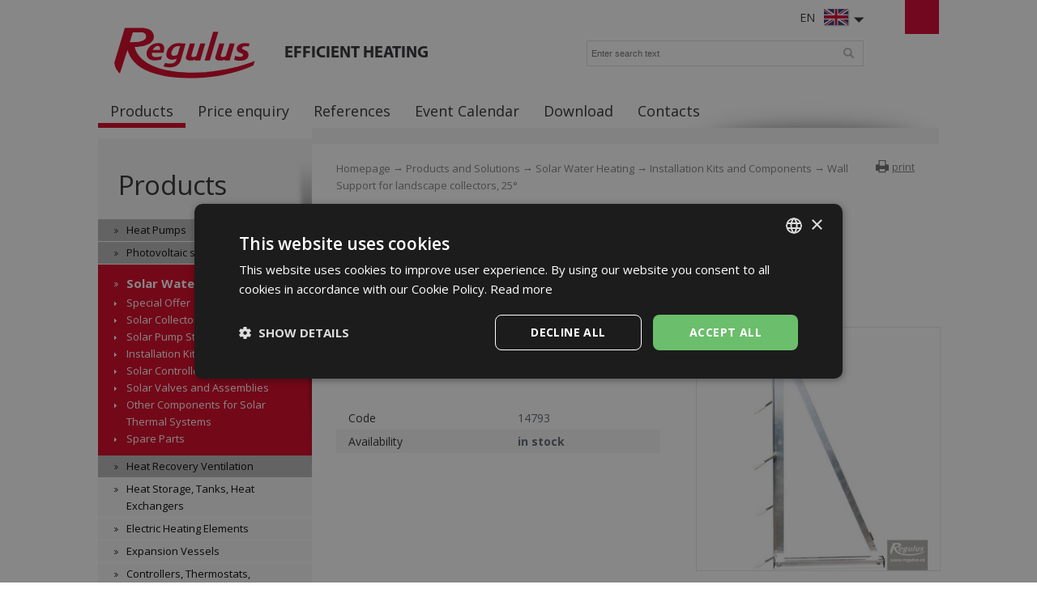

--- FILE ---
content_type: text/html; charset=utf-8
request_url: https://www.regulus.eu/en/wall-support-for-landscape-collectors-25
body_size: 6002
content:
<!DOCTYPE html>
<html lang="en">
<head>
<meta charset="utf-8">
<title>Wall Support for landscape collectors, 25° : Regulus</title>
<meta name="description" content="Wall Support for landscape collectors, 25°, Installation Kits and Components, Solar Water Heating, Products and Solutions, Regulus">
<meta name="keywords" content="Wall Support for landscape collectors, 25°">
<meta name="author" content="Regulus">
<meta name="generator" content="Topinfo CMS, www.topinfocms.cz">
<meta name="msvalidate.01" content="D3D8E4BF303FE05417359DDFAB735EB6" />
<meta name="seznam-wmt" content="n321IQuUYnEF8lUp1Ca7knH22qNfcU9B" />
<meta name="robots" content="index, follow, max-snippet:320, max-image-preview:large">
<link rel="canonical" href="https://www.regulus.eu/en/wall-support-for-landscape-collectors-25">
<link rel="alternate" href="https://www.regulus.cz/cz/drzak-na-stenu-pro-lezate-kolektory-25" hreflang="cs">
<link rel="alternate" href="https://www.regulus.eu/en/wall-support-for-landscape-collectors-25" hreflang="en">
<link rel="alternate" href="https://www.regulus.sk/sk/drziak-na-stenu-pre-slnecny-kolektor-kpg1h-25-solarna-markiza" hreflang="sk">
<link rel="alternate" href="https://www.regulusromtherm.ro/ro/suport-25-pentru-perete-pentru-kpg1h-montaj-orizontal" hreflang="ro">
<link rel="alternate" href="https://www.regulus.eu/en/wall-support-for-landscape-collectors-25" hreflang="x-default">
<script type="text/javascript">
var TCO = {"lang":"en","page":"product.2243","dir":"","plugins":{"to_top":{"top":"body"}}}, lang = TCO.lang;
</script>
<meta content="6jgtj3ygq1n8sb0i8xg4u9bc2axnug" name="facebook-domain-verification">
<meta property="og:description" content="Wall Support for landscape collectors, 25°, Installation Kits and Components, Solar Water Heating, Products and Solutions, Regulus">
<meta property="og:title" content="Wall Support for landscape collectors, 25°">
<meta property="og:image" content="https://www.regulus.eu/img/_/product.2243/14793_5.jpg">
<link href="/favicon.ico" rel="icon">
<link rel="stylesheet" href="/project.css?1746562633" type="text/css" media="screen">
<link rel="stylesheet" href="/user.css?1765953067" type="text/css" media="screen">
<script src="https://umami.regulus.cz/script.js" defer data-website-id="9af2a375-56fd-4b85-a743-7f249265dd3c"></script>
<!--[if lt IE 9]>
<script src="/cms/js/html5shiv.min.js?1405238094"></script>
<![endif]-->
<script src="/cms/js/jquery-1.12.4.min.js?1471006091"></script>
<script src="/cms/js/jquery-migrate-1.4.1.min.js?1471005398"></script>
<script src="/cms/js/main.min.js?1601531056"></script>
<script src="/cms/jquery-plugins/fancybox-2.1.5/lib/jquery.mousewheel-3.0.6.pack.js?1371168748"></script>
<script src="/cms/jquery-plugins/fancybox-2.1.5/source/jquery.fancybox.pack.js?1371168748"></script>
<script src="/cms/jquery-plugins/fancybox-2.1.5/source/helpers/jquery.fancybox-buttons.min.js?1483622130"></script>
<script src="/cms/jquery-plugins/fancybox-2.1.5/source/helpers/jquery.fancybox-thumbs.min.js?1483622089"></script>
<script src="/cms/jquery-plugins/jquery.scrollTo-min.js?1508395336" async></script>
<script src="/cms/jquery-plugins/jquery.scrolltotop.min.js?1508395191" async></script>
<script src="/project.js?1715598049"></script>
<script type="text/javascript">
var dataLayer=[];
</script>


<script type="text/javascript">
(function(w,d,s,l,i){w[l]=w[l]||[];w[l].push({'gtm.start':new Date().getTime(),event:'gtm.js'});var f=d.getElementsByTagName(s)[0],j=d.createElement(s),dl=l!="dataLayer"?'&l='+l:'';j.async=true;j.src='https://www.googletagmanager.com/gtm.js?id='+i+dl;f.parentNode.insertBefore(j,f);})(window,document,'script',"dataLayer","GTM-WT92PNR");
</script>

</head>
<body class="body">
<noscript><iframe src="https://www.googletagmanager.com/ns.html?id=GTM-WT92PNR" height="0" width="0" style="display:none;visibility:hidden"></iframe></noscript>
<div id="wrapper" class="page_product.2243">
	<div id="main">

		<div id="main-in">

		<header id="header"><div id="header-in">
		<div id="logo-wrapper"><a href="/" id="logo"><img src="/img/sys/Logo-Regulus.svg" alt="logo Regulus - efficient heating" title="Regulus.eu - cost-effective and efficient heating and DHW heating. Discover a wide range of heat pumps, solar collectors and other products."></a></div>
<div id="claim">efficient heating</div>
<div id="langs"><div class="lang-en"><span>EN</span></div></div>
<ul id="langs-box" style="display: none;">
	<li><a href="https://www.regulus.cz/" title="CZ"><span>CZ</span></a><a href="https://www.regulus.cz/" title="CZ"><img src="/img/sys/ico_czflag.png" width="32" height="22" alt="CZ" title="CZ" /></a></li>
	<li><a href="https://www.regulus.sk/" title="SK"><span>SK</span></a><a href="https://www.regulus.sk/" title="SK"><img src="/img/sys/ico_skflag.png" width="32" height="22" alt="SK" title="SK" /></a></li>
<li><a href="http://www.regulus.cz/de/" title="DE"><span>DE</span></a><a href="http://www.regulus.cz/de/" title="DE"><img src="/img/sys/ico_deflag.png" width="32" height="22" alt="DE" title="DE" /></a></li>
	<li><a href="https://www.regulusromtherm.ro/" title="RO"><span>RO</span></a><a href="https://www.regulusromtherm.ro/" title="RO"><img src="/img/sys/ico_roflag.png" width="32" height="22" alt="RO" title="RO" /></a></li>
<li><a href="https://www.regulus-russia.ru/" title="RU"><span>RU</span></a><a href="https://www.regulus-russia.ru/" title="RU"><img src="/img/sys/ico_ruflag.png" width="32" height="22" alt="RU" title="RU" /></a></li>
</ul>
<div id="searchform">
  <form action="/en/search">
    <fieldset>
        <label for="searchword" class="no-css">Search:</label>
        <input type="text" id="searchword" name="keyword" title="Enter search text" placeholder="Enter search text" />
        <input type="submit" class="searchbutton" value="Search" title="Search" />
    </fieldset>
  </form>
</div><!--/searchform-->
<!--<div id="cart">{GEN.eshop.basket_overview.comment}</div>
<div id="logged">{GEN.logged.comment}</div>-->
<nav id="menu">
<ul class="menu-items-6"><li class="m-first active"><a href="/en/products-and-solutions" class="active" title="Products and Solutions"><span>Products</span></a></li>
<li><a href="/en/price-enquiry" title="Price enquiry"><span>Price enquiry</span></a></li>
<li><a href="/en/reference" title="References"><span>References</span></a></li>
<li><a href="/en/event-calendar" title="Event Calendar"><span>Event Calendar</span></a></li>
<li><a href="/en/download" title="Download"><span>Download</span></a></li>
<li class="m-last"><a href="/en/contact" title="Contacts"><span>Contacts</span></a></li></ul></nav>


<div class="clear"><!-- --></div>
		</div></header><!--/header-->

		<hr class="no-css" />

		<aside id="panel"><div id="panel-in">
		<p><span id="panel-shadow"><!-- --></span></p>
<div id="panel-nav"><h3 class="submenu-title"><a href="/en/products-and-solutions">Products</a></h3>
<div class="submenu">
<ul class="menu-items-14"><li class="m-first submenu-tepelna-cerpadla"><a href="/en/heat-pumps" title="Heat Pumps"><span>Heat Pumps</span></a></li>
<li class="submenu-fve"><a href="/en/photovoltaic-systems" title="Photovoltaic systems"><span>Photovoltaic systems</span></a></li>
<li class="submenu-solarni-ohrev active li-submenu"><a href="/en/solar-water-heating" class="active a-submenu" title="Solar Water Heating"><span>Solar Water Heating</span></a><ul><li class="m-first submenu-so-sestavy"><a href="/en/solar-water-heating-kits" title="Solar Water Heating Kits"><span>Special Offer</span></a></li>
<li class="submenu-so-kolektory"><a href="/en/solar-collectors" title="Solar Collectors"><span>Solar Collectors</span></a></li>
<li class="submenu-so-cerpadlove-skupiny"><a href="/en/solar-pump-stations" title="Solar Pump Stations"><span>Solar Pump Stations</span></a></li>
<li class="submenu-so-montazni-sady active"><a href="/en/installation-kits-and-components" class="active" title="Installation Kits and Components"><span>Installation Kits and Components</span></a></li>
<li class="submenu-so-regulatory"><a href="/en/controllers#filter=par_pro_solar~~1" title="Solar Controllers"><span>Solar Controllers</span></a></li>
<li class="submenu-so-ventily"><a href="/en/solar-valves-and-assemblies" title="Solar Valves and Assemblies"><span>Solar Valves and Assemblies</span></a></li>
<li class="submenu-so-ostatni"><a href="/en/other-components-for-solar-thermal-systems" title="Other Components for Solar Thermal Systems"><span>Other Components for Solar Thermal Systems</span></a></li>
<li class="m-last submenu-sol-nd"><a href="/en/spare-parts-sol" title="Spare Parts"><span>Spare Parts</span></a></li></ul></li>
<li class="submenu-vetrani"><a href="/en/heat-recovery-ventilation" title="Heat Recovery Ventilation"><span>Heat Recovery Ventilation</span></a></li>
<li class="submenu-akumulace"><a href="/en/heat-storage-tanks-heat-exchangers" title="Heat Storage, Tanks, Heat Exchangers"><span>Heat Storage, Tanks, Heat Exchangers</span></a></li>
<li class="submenu-el-topna-telesa"><a href="/en/electric-heating-elements" title="Electric Heating Elements"><span>Electric Heating Elements</span></a></li>
<li class="submenu-expanzni-nadoby"><a href="/en/expansion-vessels" title="Expansion Vessels"><span>Expansion Vessels</span></a></li>
<li class="submenu-regulace"><a href="/en/controllers-thermostats-measurement" title="Controllers, Thermostats, Measurement"><span>Controllers, Thermostats, Measurement</span></a></li>
<li class="submenu-ochrana"><a href="/en/protection-and-control-of-boilers" title="Protection and Control of Boilers"><span>Protection and Control of Boilers</span></a></li>
<li class="submenu-soucasti-otop-sys"><a href="/en/heating-system-components" title="Heating System Components"><span>Heating System Components</span></a></li>
<li class="submenu-chemie"><a href="/en/chemicals-fluids-sealants" title="Chemicals, Fluids, Sealants"><span>Chemicals, Fluids, Sealants</span></a></li>
<li class="submenu-trubky"><a href="/en/flexible-metal-hoses-and-insulation" title="Metal Hoses and Insulation"><span>Metal Hoses and Insulation</span></a></li>
<li class="submenu-odk-hlinik"><a href="/en/aluminium-flue-pipes-for-fanned-boilers" title="Aluminium Flue Pipes for Fanned Boilers"><span>Aluminium Flue Pipes for Fanned Boilers</span></a></li>
<li class="m-last submenu-odk-kondenzacni"><a href="/en/pp-flue-pipes-for-condensing-boilers" title="PP Flue Pipes for Condensing Boilers"><span>PP Flue Pipes for Condensing Boilers</span></a></li></ul></div>

</div>
<div class="panel-box pb1">
<h3>Newsletter</h3>
<ul>
<li><a href="/en/subscribe-to-our-newsletter">Subscribe to our Newsletter</a></li>
<li><a href="/en/unsubscribe-from-our-newsletter">Unsubscribe from our Newsletter</a></li>
<li><a href="/en/newsletter-archives-2023">Archives</a></li>
</ul>
</div>
		</div></aside><!--/panel-->

		<hr class="no-css" />

		<section id="content"><div id="content-in">
		<div id="navbox">
<div id="navigace"><a href="javascript:window.print()" class="ico-print" rel="nofollow" title="print">print</a></div>
<div id="cesta"><a href="/">Homepage</a> &rarr; <a href="/en/products-and-solutions">Products and Solutions</a> &rarr; <a href="/en/solar-water-heating">Solar Water Heating</a> &rarr; <a href="/en/installation-kits-and-components">Installation Kits and Components</a> &rarr; Wall Support for landscape collectors, 25°</div>
<div class="clear"><!-- --></div>
</div>
<h1 class="nadpis">Wall Support for landscape collectors, 25°</h1>



<div id="product-detail" class="object-detail">
  <div class="object-info-wrapper">

    <div class="object-info-right">
<div class="object-photo"><div class="object-photo-in">
<a href="/img/_/product.2243/14793_5.jpg" class="fancybox"><img src="/img/_/product.2243/14793_5.jpg" width="675" height="675" alt="Photo: Wall Support for landscape collectors, 25°" title="Wall Support for landscape collectors, 25°" /><span><!-- --></span></a>

</div></div>




    </div>
    <div class="object-info">
<div class="object-desc"><p>Wall Support for landscape KPG1+ or KPG1H, 65° tilt angle – solar awning.</p></div>

      <div class="object-items singleitem">
<div id="product-detail-price-table-wrapper" class="object-price-table-wrapper"><table summary=""><tbody><tr class="product-prop-objc"><th>Code</th>
<td><span class="product-sku">14793</span></td>
</tr>
<tr class="product-prop-dostupnost"><th>Availability</th>
<td><div class="object-availability"><strong class="object-availability-in-stock"><span>in stock</span></strong></div></td>
</tr>
</tbody>
</table>
</div>
      </div>
    </div>
    <div class="clear"><!-- --></div>
<div class="object-params-table"><div id="product-detail-params-table-wrapper" class="object-params-table-wrapper"><table summary=""><tbody><tr class="product-prop-oznaceni"><th>Label</th>
<td>R-00149-022.01</td>
</tr>
<tr class="product-prop-objc"><th>Code</th>
<td><span class="product-sku">14793</span></td>
</tr>
<tr class="product-prop-mj"><th>Units</th>
<td>pcs</td>
</tr>
<tr class="product-prop-forma_baleni"><th>Packaging</th>
<td>poly bag</td>
</tr>
<tr class="product-prop-rozmery"><th>Packaging dimensions</th>
<td>10 x 114 x 7 cm</td>
</tr>
<tr class="product-prop-hmotnost"><th>Gross weight</th>
<td>2,24 kg</td>
</tr>
</tbody>
</table>
</div></div>
    <div class="clear"><!-- --></div>
  </div>
<h2>Download</h2>
<div id="page-attachment-wrapper" class="object-attachment-wrapper product-detail"><div id="page-attachment" class="page-attachment-product.2243">
<div class="dwn_ico dwn_ico_pdf bg1">
<a href="/?download=navody/nn_czen_navod_14793-drzak-kpg1h-25st..pdf" title="download: nn_czen_navod_14793-drzak-kpg1h-25st..pdf">Manual</a>| <a href="/download/navody/nn_czen_navod_14793-drzak-kpg1h-25st..pdf" class="btn-show" target="_blank" title="nn_czen_navod_14793-drzak-kpg1h-25st..pdf">Show</a>&nbsp;<small>(PDF&nbsp;333&nbsp;kB)</small><br />

</div>

</div></div>



</div>


		<div class="clear"><!-- --></div>
		</div></section><!--/content-->

		<div class="clear"><!-- --></div>

		</div><!--/main-in-->

	</div><!--/main-->

	<hr class="no-css" />

	<footer id="footer"><div id="footer-in">
	<div id="footer-boxes">
<div class="footer-box fb1">
<h3>Contacts</h3>
<div class="business" itemscope="" itemtype="http://schema.org/LocalBusiness">
<div class="CompanyName" itemprop="name"><strong>REGULUS spol. s r.o.</strong></div>
<div class="CompanyLocation" itemprop="address" itemscope="" itemtype="http://schema.org/PostalAddress"><span itemprop="streetAddress">Do Koutů 1897/3</span> <span itemprop="postalCode">143 00</span> <span itemprop="addressRegion">Praha</span><br /> Tel.: <span itemprop="telephone"> +420 241 764 506</span> <span itemprop="addressCountry">Czech Republic</span></div>
</div>
<a href="/">www.regulus.eu</a><br /><br />
<div class="openingTab">
<div id="todayHoursContainer"><strong>Open:</strong> <span class="short time">Mo-Fr 7:30-16:30</span><br /><br /></div>
</div>
<div class="fl"><a href="/en/write-us" class="link-button">Contact us</a></div>
<div class="clear"><!-- --></div>
<br />
&copy; Copyright Regulus s r.o. 2015-2026 | <a href="https://www.topinfo.cz/en/" class="cmslink" onclick="return!window.open(this.href);" title="Digital solutions for your growth">Topinfo DIGITAL</a></div>
<div class="footer-box fb2">
<h3>Navigation</h3>
<ul>
<li><a href="/en/products-and-solutions">Products</a></li>
<li><a href="/en/price-enquiry">Price List</a></li>
<li><a href="/en/reference">References</a></li>
<li><a href="/en/event-calendar">Event Calendar</a></li>
<li><a href="/en/download">Download</a></li>
<li><a href="/en/contact">Contacts</a></li>
<li><a href="/en/about-us">About us</a></li>
<li><a href="/en/mapa-stranek">SITE MAP</a></li>
</ul>
</div>
<div class="footer-box fb3">
<h3>Products</h3>
<a href="/en/heat-pumps">Heat Pumps</a> <a href="/en/solar-water-heating">Solar Water Heating</a> <a href="/en/heat-recovery-ventilation">Heat Recovery Ventilation</a> <a href="/en/heat-storage-tanks-heat-exchangers">Heat Storage, Tanks, Heat Exchangers</a> <a href="/en/electric-heating-elements">Electric Heating Elements</a> <a href="/en/expansion-vessels">Expansion Vessels</a> <a href="/en/controllers-thermostats-measurement">Controllers, Thermostats, Measurement</a> <a href="/en/protection-and-control-of-boilers">Protection and Control of Boilers</a> <a href="/en/heating-system-components">Heating System Components</a> <a href="/en/products-and-solutions">All products...</a></div>
<div class="footer-box fb4">
<div id="social"><a href="https://www.facebook.com/regulus" id="facebook" target="_blank"><!-- --></a> <a href="https://www.instagram.com/regulus.cz/" id="insta" target="_blank"><!-- --></a> <a href="https://www.youtube.com/@regulus_eu" id="youtube" target="_blank"><!-- --></a></div>
<a href="/?download=certifikaty/certificate-iso-9001_gb.pdf" id="eurocert">Eurocert</a><br />
<img alt="TOPlist" src="https://toplist.eu/count.asp?id=170605&amp;logo=mc&amp;start=875564" style="float: right; padding-left: 15px; border: 0;" id="exifviewer-img-4" exifid="1497660953" oldsrc="http://toplist.eu/count.asp?id=170605&amp;logo=mc&amp;start=875564">
</div>
<div id="footer-claim">Efficient heating </div>
</div>
	</div></footer><!--/footer-->	
	
</div><!--/wrapper-->
<script type="text/javascript">
(function(){var data=[{"media":"screen","href":"\/cms\/jquery-plugins\/fancybox-2.1.5\/source\/jquery.fancybox.min.css?1483622389"},{"media":"screen","href":"\/cms\/jquery-plugins\/fancybox-2.1.5\/source\/helpers\/jquery.fancybox-buttons.min.css?1483622186"},{"media":"screen","href":"\/cms\/jquery-plugins\/fancybox-2.1.5\/source\/helpers\/jquery.fancybox-thumbs.min.css?1483622176"},{"media":"print","href":"\/print.css?1363619838"},{"media":"screen, projection","href":"\/user.css?69&amp;__version=1765953067"}],h=document.getElementsByTagName("link")[0],i,n;for (i=0;i<data.length;i++){n=document.createElement("link");n.rel="stylesheet";n.type="text/css";n.href=data[i].href;n.media=data[i].media||"all";if(data[i].id){n.id=data[i].id}h.parentNode.insertBefore(n,h);}})();
</script>
<script type="text/javascript"><!--
$(function(){(function(){var sets={minWidth:50,minHeight:50},clAL=function(current,previous){current.content.data('ready',0);},clAS=function(current,previous){this.content[0].contentWindow.document.location.hash+='';};sets.live=false;$('a.fancybox').each(function(){var $obj=$(this),fset={},fdset=$obj.data('fancybox-sets')||$obj.data('fancybox');if(window.TCO&&TCO.gallery_id&&$obj.data('gpic-id')){var $gobj=$('#'+TCO.gallery_id+' a[data-pic-id="'+$obj.data('gpic-id')+'"]');if($gobj.length){$obj.on('click',function(){$gobj.trigger('click.ext');return false;});return;}}
$.extend(fset,sets);if(typeof(fdset)==='object'){$.extend(fset,fdset);}
if($obj.hasClass('iframe')){fset.type='iframe';}
if(fset.type==='iframe'&&$obj.attr('href').indexOf('#')>=0){fset.afterLoad=clAL;fset.afterShow=clAS;}
$obj.fancybox(fset);});})();(function(){$('button.button-buy, input.button-buy').on('click',function(){var data_attr=$(this).data('eshop-order-input');if(data_attr){var input_obj=$(this).parents('form').find('input[type="text"][data-eshop-order-input="'+data_attr+'"]');if(!input_obj.length){input_obj=$(this).parents('form').find('input[type="hidden"][data-eshop-order-input="'+data_attr+'"]');}
if(input_obj.length&&!input_obj.val()){input_obj.val('1');}}});})();$('#searchword').each(function(){var text_alert='Please enter a search term!';var search_input=$(this);search_input.parents('form').bind('submit',function(){if(search_input.val()==''){alert(text_alert);return false;}
return true;});})});
// --></script>
</body>
</html>
